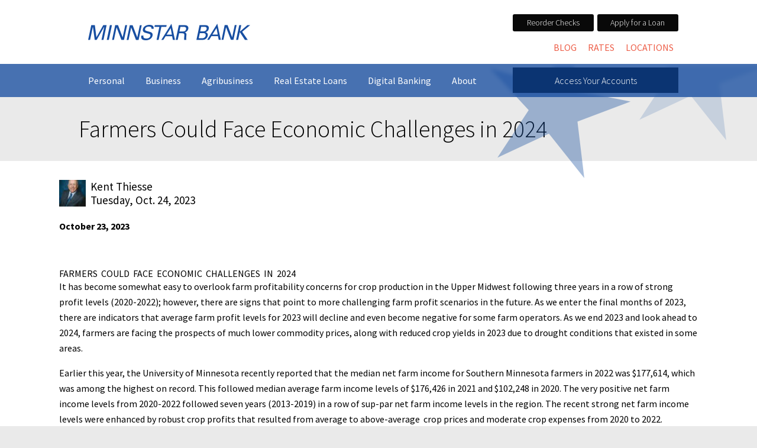

--- FILE ---
content_type: text/css
request_url: https://www.minnstarbank.com/assets/themes/pmpress/style.css
body_size: 9560
content:
/*
Theme Name: PMPress
Description: PresenceMaker custom theme for wordpress.
Author: Presence Maker
Author URI: http://presencemaker.com
Text Domain: pmpress
Version: 1.0

notes:
	Each property should get its own line (ignore the reset)                ...(I SAID IGNORE IT!)
	properties are in alphabetical order
*/

/** reset/normalize */
:focus{outline:none;}
::selection{background-color:#10499e;color:#fff}
::-moz-selection{background-color:#10499e;color:#fff}
::-webkit-selection{background-color:#10499e;color:#fff}
*{box-sizing:border-box}
html,body,div,span,object,iframe,h1,h2,h3,h4,h5,h6,p,blockquote,pre,a,abbr,address,cite,code,del,dfn,em,img,ins,kbd,q,samp,small,strong,sub,sup,var,b,i,dl,dt,dd,ol,ul,li,fieldset,form,label,legend,table,caption,tbody,tfoot,thead,tr,th,td,article,aside,canvas,details,figure,figcaption,hgroup,menu,header,footer,nav,section,summary,time,mark,audio,video{font-family:inherit;font-size:100%;font-weight:inherit;font-style:inherit;vertical-align:baseline;white-space:normal;text-align:left;margin:0;padding:0;border:0;outline:0;background:transparent}
article,aside,canvas,figure,figure img,figcaption,hgroup,footer,header,nav,section,audio,video,main{display:block}
a img{border:0;display:block;line-height:1px}
figure{position:relative}
img{height:auto;max-width:100%}
figure img{width:100%}
input[type="text"],input[type="password"],input[type="search"],input[type="email"],input[type="url"],input[type="tel"],textarea{-webkit-appearance:none}
pre{white-space:pre}
a,button,input[type="submit"] {cursor:pointer}
.cf,.container{clear:both;*zoom:1}
.container:after,.cf:after{content:"";display:table;clear:both}


/**
 * global elements
 */
*::-webkit-input-placeholder { color: #888; }
*:-moz-placeholder { color: #888; }
*::-moz-placeholder {  color: #888; }
*:-ms-input-placeholder {  color: #888; }
*:placeholder { color: #888; }

a {
	color: #ff6952;
	text-decoration: none;
}
p a:hover {
	color: #111;
	text-decoration: underline;
	transition: color 0.2s;
}
body {
	background: #eaeaea;
	font: 400 100%/1em Arial, sans-serif;
}
h1,h2,h3,h4,h5,h6 {
	line-height: 1.125em;
}
hr {
	background: #e0e0e0;
	border: none;
	display: block;
	height: 1px;
	margin: 2em 0;
	width: 100%;
}
em {
	font-style: italic;
}
p {
	line-height: 1.625em;
	margin-bottom: 1em;
}
ul,ol {
	margin-bottom: 2em;
	padding-left: 1.5em;
}
li {
	line-height: 1.5em;
}
small {
	font-size: 0.75rem;
	line-height: 1.25em;
}
strong {
	font-weight: 700;
}

.screen-reader-text,
.visually-hidden {
	display: none;
}

.site-alert {
	background: #000;
	color: #fff;
	display: none;
	overflow: hidden;
	padding: 1rem;
	z-index: 10000;
}
@media all and (max-width: 720px){
	.site-alert {
		position: fixed;
		top: 0;
		left: 0;
		right: 0;
	}
}
.site-alert__title {
	display: inline;
	font-size: 1em;
	font-weight: 700;
	line-height: 1.25em;
	vertical-align: top;
}
.site-alert__excerpt {
	display: inline;
	font-size: 1em;
	font-weight: 300;
	line-height: 1.25em;
	vertical-align: top;
}
.site-alert__link {
	display: inline;
	font-size: 1em;
	font-weight: 400;
	line-height: 1.25em;
	vertical-align: top;
}
.site-alert__link:focus,
.site-alert__link:hover {
	color: #fff;
}
.site-alert__close {
	background: transparent;
	border: none;
	color: #fff;
	float: right;
	font-size: 1em;
	font-weight: 500;
	line-height: 1.25em;
	padding: 0.25rem;
}
.site-alert__close:focus,
.site_alert__close:hover {
	background: #ff6952;
	color: #fff;
}

.site {
	position: relative;
}

.main {
	background: #fff;
	border-bottom: 1px solid #ddd;
	position: relative;
}
@media all and (max-width: 45em){
	.js-enabled .main {
		margin-top: 5.875rem;
	}
}
@media all and (min-width: 45em){
	.js-enabled body:not(.page-template-page-home-2) .main {
		margin-top: 3.5rem;
	}
	.home .main {
		margin-top: 0;
	}
	.js-enabled body.page-template-page-home-2 .section--hero {
		padding-top: 3.5em;
	}
}

.section {
	background: #fff;
	padding-bottom: 1rem;
}
.section--alt {
	background: #10499e;
	color: #fff;
}
.section--history {
	background: #eaeaea;
	padding-bottom: 3em;
	position: relative;
}
.section--history:before {
	content: "";
	width: 0; 
	height: 0; 
	border-left: 18px solid transparent;
	border-right: 18px solid transparent;
	border-bottom: 18px solid #eaeaea;
	position: absolute;
	top: -10px;
	left: 50%;
	margin-left: -9px;
}
.section--history:after {
	content: "";
	width: 0; 
	height: 0; 
	border-left: 18px solid transparent;
	border-right: 18px solid transparent;
	border-top: 18px solid #eaeaea;
	position: absolute;
	bottom: -10px;
	left: 50%;
	margin-left: -9px;
}
.section--feature {
	background: #ff6952;
	margin-top: 1rem;
	margin-bottom: 1rem;
	padding: 0;
}

.container {
	display: block;
	margin: 0 auto;
	max-width: 63.375rem; /* 1014px / 16px */
}
.main .container--section {
	max-width: 1080px;
}
.container--section {
	padding: 2rem 1rem;
}
.container--staff,
.container--stars {
	position: relative;
}
.container--category {
	padding: 0 1rem 1rem;
}
.container--accordion {
	margin: 0;
}
@media all and (min-width: 36em){
	.container--category {
		padding: 0 0.5rem 1rem;
	}
}

.header {
	background: #fff;
	position: relative;
	z-index: 9999;
}
@media all and (max-width: 45em){
	.js-enabled .header {
		left: 0;
		position: fixed;
		right: 0;
		top: 0;
		z-index: 1000;
	}
}
@media all and (min-width: 45em){
	.container--header {
		position: relative;
	}
}

.footer {
	background: #eaeaea;
	border-top: 1px solid #fff;
	font-size: 0.875em;
	padding-bottom: 1.5rem;
}

.page-heading {
	background: #eaeaea;
	padding: 2.125rem 0;
}
.page-heading__label {
	font-size: 2.5em;
	font-weight: 300;
	line-height: 1em;
	padding: 0 1rem;
}

.heading {
	font-size: 1.875em;
	font-weight: 400;
	margin-bottom: 0.8em;
}
.heading--block {
	margin: 1rem 0 0;
}

.sub-heading {
	font-size: 1.125em;
	font-weight: 500;
	margin-bottom: 0.25em;
}

.staff-member .heading,
.staff-member .sub-heading {
	padding-right: 2rem;
}

/** global modules **/
.logo {
	display: block;
	float: left;
	margin: 1.5em 0 0;
}
.logo__link {
	display: block;
	padding: 1em;
}
.logo__label {
	display: none;
}
@media all and (max-width: 45em){
	.js-enabled .logo {
		display: none;
	}
}


.star {
	display: none;
}
@media all and (min-width: 75em){
	.star-wrapper {
		overflow: hidden;
		position: absolute;
		top: 7.55em;
		left: 0;
		right: 0;
		height: 12em;
	}
	.star {
		display: block;
		position: absolute;
		top: 0;
		z-index: 10;
	}
	.star--light {
		right: -10em;
	}
	.star--dark {
		right: 5em;
	}
	.star--3 {
		right: 15%;
		top: 50%;
	}
	.star--4 {
		top: inherit;
		right: 0;
		bottom: 1px;
	}
	.star--5 {
		top: 58%;
		right: 2%;
	}
	.star--6 {
		top: 45%;
		left: 50%;
	}
	.star-wrapper {
		top: 7em;
	}
}


.mobile-header {
	display: none;
}
@media all and (max-width: 45em){
	.js-enabled .mobile-header {
		background: #10499e;
		display: block;
		left: 0;
		position: fixed;
		right: 0;
		top: 0;
	}
}

.mobile-logo {
	background: transparent url(images/logo-small-white.png) no-repeat center;
	display: inline-block;
	height: 2.75em;
	vertical-align: middle;
	width: 9.375em;
}
.mobile-logo__label {
	display: none;
}

.mobile-menu-toggle {
	display: none;
}
.mobile-menu-toggle__label {
	display: none;
}
@media all and (max-width: 45em){
	.js-enabled .mobile-menu-toggle {
		background: transparent;
		border: none;
		color: #fff;
		display: inline-block;
		font-size: 20px;
		line-height: 1.125em;
		padding: 10px;
		vertical-align: middle;
	}
}

.mobile-menu {
	margin-bottom: 2em;
}
@media all and (max-width: 45em){
	.js-enabled .mobile-menu {
		bottom: 0;
		display: none;
		left: 0;
		margin: 0;
		overflow-y: auto;
		position: fixed;
		right: 0;
		top: 0;
		margin-top: 2.75rem;
	}
}
@media all and (min-width: 45em){
	.mobile-menu {
		margin-bottom: 0;
	}
	.mobile-menu {
		display: block !important;
		overflow: visible !important;
		position: relative;
	}
}

.menu-bar {
	background: #10499e;
	background: rgba(16,73,158,0.75);
	backdrop-filter: blur(3px);
}
@media all and (min-width: 45em){
	.menu-bar {
		left: 0;
		overflow: hidden;
		position: absolute;
		right: 0;
		top: 100%;
		z-index: 999;
	}
	.menu-bar:hover {
		overflow: visible;
	}
}

.main-menu-links {
	list-style: none;
	margin: 0;
	padding: 0;
}
.main-menu li {
	display: block;
	line-height: 1em;
}
.main-menu a {
	background: #10499e;
	border-bottom: 1px solid rgba(0,0,0,0.25);
	color: #fff;
	display: block;
	padding: 1rem;
}
.main-menu li li a {
	background: #1959b8;
	font-size: 0.875em;
	padding-left: 2em;
}
.main-menu li a:focus,
.main-menu li a:hover {
	background: #090909;
}
.main-menu .sub-menu {
	margin: 0;
	padding: 0;
}
@media all and (min-width: 45em){
	.main-menu li {
		display: inline-block;
		position: relative;
	}
	.main-menu a {
		background: transparent;
		border: none;
		font-size: 1em;
		font-weight: 400;
		padding: 1.25rem 1rem;
		width: 100%;
	}
	.main-menu > ul > li > ul > li {
		transition: all 0.3s ease;
		border-left: 4px solid #fff;
	}
	.main-menu > ul > li > ul > li:hover {
		border-left-color: #ff6952;
	}
	#menu-main-menu > .menu-item > .sub-menu {
		background: #fff;
		border: 1px solid #d9d8d7;
		border-top: none;
		box-shadow: 1px 3px 5px rgba(0,0,0,0.1);
		opacity: 0;
		position: absolute;
		right: 0;
		top: -100%;
		width: 12em;
		z-index: -999;
	}
	.main-menu .sub-menu li {
		display: block;
		line-height: 1em;
	}
	.main-menu .sub-menu a {
		background: #fff;
		border-bottom: none;
		color: #174ea1;
		font-weight: 500;
		padding: 1em 1em;
	}
	.main-menu-links > li:hover > a {
		background: #fff;
		color: #000;
	}
	.main-menu .sub-menu a:hover {
		background: #fff;
		color: #000;
	}
	#menu-main-menu > .menu-item:hover > .sub-menu {
		opacity: 1;
		top: 100%;
		z-index: 99999;
	}
	#menu-main-menu .sub-menu .sub-menu a {
		border-bottom: none;
		padding-top: .75em;
		padding-bottom: .75em;
		text-transform: capitalize !important;
	}
}

.secondary-menu {
	background: #ed5e48;
}
.secondary-menu-links {
	list-style: none;
	margin: 0;
	padding: 0;
}
.secondary-menu li {
	border-bottom: 1px solid rgba(0,0,0,0.1);
	display: block;
	line-height: 1em;
}
.secondary-menu a {
	background: #ff6952;
	color: #fff;
	display: block;
	font-size: 0.8125em;
	line-height: 1em;
	padding: 0.75rem;
}
.secondary-menu a:focus,
.secondary-menu a:hover {
	background: #ed5e48;
	color: #fff;
}
@media all and (min-width: 45em){
	.secondary-menu {
		background: transparent;
		margin-left: 0.5em;
	}
	.secondary-menu li {
		border: none;
		display: inline-block;
	}
	.secondary-menu a {
		background: transparent;
		color: #ed5e48;
		font-weight: 400;
		text-transform: uppercase;
	}
}
@media all and (min-width: 63.375em){
	.secondary-menu {
		float: right;
		margin-top: -1.25em;
		margin-bottom: 0.75em;
	}
	.secondary-menu a {
		font-size: 1em;
		padding: 0.5rem;
	}
}

.header-actions {
	list-style: none;
	margin: 0;
	overflow: hidden;
	padding: 0;
}
.header-actions--widescreen {
	display: none;
}
.header-action {
	display: block;
}
.header-action-link {
	background: #0b3472;
	border-bottom: 1px solid rgba(0,0,0,0.25);
	color: #fff;
	display: block;
	line-height: 1em;
	padding: 1em;
}
.header-action-link:hover {
	background: #090909;
}
@media all and (min-width: 45em){
	.header-actions {
		display: none;
		width: 17.5em;
	}
	.header-actions--widescreen {
		display: block;
		float: right;
	}
	.header-action {
		float: right;
		width: 49%;
	}
	.header-action:first-child {
		margin-left: 2%;
	}
	.header-action-link {
		border-radius: 3px;
		font-size: 0.875em;
		padding: 0.5em;
		text-align: center;
	}
	.header-action-link--alt {
		background: #090909;
	}
}
@media all and (min-width: 63.375em){
	.header-actions {
		margin-top: -3.75em;
	}
}


.js-enabled .account-access-toggle {
	background: #0b3472;
	border: none;
	color: #fff;
	font-size: 1em;
	font-weight: 300;
	padding: 1em;
	text-align: center;
	transition: transform 0.25s;
}
.account-access-toggle:hover,
.account-access-toggle--active {
	background: #181818;
	background: rgba(16,73,158,0.75);
}
@media all and (max-width: 45em){
	.js-enabled .account-access-toggle {
		box-shadow: 2px 2px 3px rgba(0,0,0,0.25);
		position: fixed;
		left: 0;
		top: 2.75rem;
		width: 100%;
	}
	.account-access-toggle--active {
		box-shadow: none;
	}
}
@media all and (min-width: 45em){
	.js-enabled .account-access-toggle {
		padding: 1em 3.5em;
		position: absolute;
		top: 0.5em;
		right: 0;
	}
}
@media all and (min-width: 63.375em){
	.js-enabled .account-access-toggle {
		padding: 0.85em 2.5em;
		top: 7.125em;
		z-index: 100000;
		width: 17.5em;
	}
}

.js-disabled .account-access {
	background: #fff;
	padding: 0 1em 1em;
}
.js-enabled .account-access {
	background: transparent;
	border: 0.5em solid rgba(16,73,158,0.75);
	box-shadow: 1px 1px 1em rgba(0,0,0,0.125);
	display: none;
	left: 0;
	padding: 0;
	position: absolute;
	right: 0;
	top: 5.9em;
}
.account-access-wrapper {
	background: #fff;
	padding: 1em;
}
.account-access-heading {
	color: #272727;
	font-size: 0.875em;
	font-weight: 700;
	line-height: 1em;
	margin-bottom: 0.5rem;
}
.js-enabled .account-access-heading {
	display: none;
}
.account-access-actions {
	list-style: none;
	margin: 1em 0.25em 0;
	padding: 0;
}
.account-access-action {
	display: block;
	float: left;
}
.account-access-action.business-forgot,
.account-access-action.retail-forgot {
	float: right;
}
.business-forgot {
	display: none;
}
.account-access-action-link {
	color: #ff6952;
	font-size: 0.8125em;
	line-height: 1em;
}
.account-access-action-link:hover {
	text-decoration: underline;
}
.h-rule--accordion {
	margin: 0 auto 2em;
	max-width: 960px;
}
@media all and (min-width: 45em){
	.js-enabled .account-access {
		left: inherit;
		right: 0;
		top: 3.6em;
		width: 17.5em;
		z-index: 1000;
	}
}
@media all and (min-width: 63.375em){
	.js-enabled .account-access {
		top: 10.375em;
		width: 20.75em;
	}
}


.minnstar-info-block {
	padding: 0 1em;
}

.square-logo {
	display: block;
	margin: 2em;
}
.square-logo__image {
	margin: 0 auto;
}
@media all and (min-width: 46em){
	.square-logo {
		float: left;
	}
}

.equal-housing-block {
	text-align: center;
}
.equal-housing-icon,
.equal-housing-row {
	display: inline-block;
	vertical-align: middle;
}
.equal-housing-row {
	margin-left: 0.25em;
}

.bank-info {
	margin: 0.5em 0;
	text-align: center;
}
.bank-info-row {
	display: inline-block;
	vertical-align: middle;
}
.routing-number {
	font-weight: 400;
}

.small-print {
	display: block;
	text-align: center;
}
.small-print a {
	color: #333;
	font-weight: 400;
	text-decoration: underline;
}

.email-small-print {
	display: block;
	font-weight: 400;
}

.sub-footer {
	padding: 0 1em 0;
}

.footer-menu {
	margin-left: 0.5em;
}
.footer-menu-links {
	list-style: none;
	margin: 0;
	padding: 0;
}

.social-media-links {
	list-style: none;
	margin: 1em 0 0;
	padding: 0;
}
.social-media-links li {
	display: inline-block;
	font-size: 1.25em;
	line-height: 1em;
	margin-left: 0.25em;
}
.social-media-links a {
	display: block;
	text-indent: -999em;
}

@media all and (min-width: 46em){
	.equal-housing-block {
		float: right;
		margin: 2.25em 0 0 0;
	}
	.bank-info {
		float: left;
		margin: 2.25em 0 1em;
	}
	.small-print {
		float: left;
		text-align: left;
		width: 60%;
	}
}
@media all and (min-width: 50em){
	.social-media-links {
		float: right;
		margin: -1em 0 0;
	}
}


/**
 * content modules
 */

/** locations */
.locations {
	line-height: 1.25em;
	overflow: hidden;
}
.location {
	border-bottom: 1px solid #c9c9c9;
	margin-bottom: 2rem;
	overflow: hidden;
	padding-bottom: 2rem;
}
.location:last-child {
	border: none;
	margin-bottom: 0;
}
.location-image {
	margin-bottom: 1em;
}
.location-col {
	margin-bottom: 1em;
}
@media all and (min-width: 45em){
	.location-col {
		float: left;
		margin-right: 2%;
		overflow: hidden;
		width: 32%;
	}
	.location-col:last-child {
		margin-right: 0;
	}
}

.hours--last {
	margin-bottom: 1em;
}
.hours__cell {
	display: inline-block;
}


/** accordions */
.accordions {
	padding-bottom: 2em;
}
.accordion-wrapper {
	padding: 1em 1em 2em;
}
.accordion-icon {
	display: inline;
	vertical-align: middle;
}
.accordion-heading {
	display: inline;
	font-size: 1.25em;
	margin: 0 0 0 0.75rem !important;
	vertical-align: middle;
}
.accordion-toggle {
	background: transparent;
	border: none;
	border-radius: 50%;
	color: #ff6952;
	display: block;
	float: right;
	font-size: 2em;
	line-height: 1em;
	margin: 0.25rem 0 1em;
	padding: 0.25rem 1rem;
	transform: scale(0.95,0.95);
	transition: transform 0.2s;
}
.accordion-toggle:hover,
.accordion-toggle--active {
	transform: scale(1.25,1.25);
}
.accordion-toggle__label {
	display: none;
}
.accordion-toggle--active,
.accordion-toggle--active:hover {
	transform: scale(1.25,1.25) rotate(90deg);
}
.accordion-drawer {
	overflow: hidden;
	padding-top: 20px;
	position: relative;
}
@media all and (min-width: 45em){
	.accordion-drawer {
		padding-left: 60px;
	}
}
.accordion-drawer .heading {
	font-size: 1.125em;
	font-weight: 700;
	margin-bottom: 5px;
}
.accordion-transition {
	background: linear-gradient(to bottom, rgba(255,255,255,0) 1%, #FFF 96%);
	filter: progid:DXImageTransform.Microsoft.gradient( startColorstr='#ffffff', endColorstr='#ffffff', GradientType=1 );
	bottom: 0;
	height: 4.5rem;
	position: absolute;
	transition: opacity 0.72s;
	width: 100%;
}
.accordion-drawer--active .accordion-transition {
	opacity: 0;
}
.accordion-drawer--inactive .accordion-transition {
	opacity: 1;
}


/** post preview */
.post-previews {
	margin-top: 3em;
	overflow: hidden;
}
.post-preview {
	background: #eaeaea;
	margin: 0 0 1.5em;
}
.post-heading {
	padding: 0.5rem 1rem 0;
}
.post-preview-main {
	font-size: 0.8125em;
	padding: 0.5rem 1rem;
}
.post-preview-author-thumb {
	float: left;
	margin-right: 0.5rem;
	max-width: 1.875rem;
}
.post-preview-image__thumb {
	width: 100%;
}
.post-link {
	border-top: 0.5rem solid #0b3472;
	color: #111;
	display: block;
}
.post-link:hover {
	border-color: #ff6952;
}
.nav-links {
	overflow: hidden;
}
.pagination {
	margin-top: 1em;
}
.nav-links .page-numbers {
	border-radius: 0.25em;
	color: #000;
	display: inline-block;
	font-size: 0.875em;
	font-weight: 400;
	line-height: 1em;
	margin: 0 0.25em !important;
	padding: 0.5em 0.75em;
	vertical-align: middle;
}
.page-numbers.current {
	background: #000;
	color: #fff;
}
.nav-links .prev {
	margin-right: 0.5rem;
}
.nav-links .next {
	margin-left: 0.5rem;
}
@media all and (min-width: 36em){
	.post-preview {
		float: left;
		margin: 0 1% 2em;
		width: 48%;
	}
}
@media all and (min-width: 54em){
	.post-preview {
		width: 31.333%;
	}
}

.post-image {
	border-top: 0.5rem solid #0b3472;
	margin-bottom: 1em;
}
.post-details {
	font-size: 1.1875em;
	font-weight: 400;
	line-height: 1.25em;
	margin-bottom: 1em;
	overflow: auto;
}
.post-author-thumb {
	float: left;
	margin-right: 0.5rem;
}
.post-content {
	margin: 1em 0;
	overflow: hidden;
}
.post-navigation {
	border-top: 5px solid #eaeaea;
}
.post-nav-link--prev {
	float: left;
}
.post-nav-link--next {
	float: right;
}

.post-menu {
	margin-bottom: -2em;
	padding: 3em 1em 0;
}
.categories {
	padding: 0 0 0.25em;
}
.categories h2 {
	display: inline-block;
	font-size: 0.875rem;
	line-height: 1em;
	margin-right: 0.5em;
}
.category-link {
	display: inline-block;
	font-size: 0.875rem;
	line-height: 1em;
	margin-right: 0.5em;
}

.rates {
	border: 1px solid #174ea1;
	border-color: rgba(16,73,158,0.25);
	list-style: none;
	margin: 0 -0.5rem;
	padding: 0.5rem;
}
.rate {
	display: block;
	line-height: 1em;
	overflow: hidden;
	padding: 0.5rem;
}
.rate:nth-child(even) {
	background: #f9f9f9;
	background: rgba(16,73,158,0.125);
}
.rate:nth-child(odd){
	background: #fff;
}
.rate--header {
	display: none;
}
.rate-cell {
	display: inline-block;
	font-size: 0.875rem;
	line-height: 1.25em;
	margin-bottom: 0.25rem;
	overflow: hidden;
	vertical-align: top;
}
.rate-cell .rate-cell {
	margin-bottom: 0;
}
.rate-cell--label {
	font-weight: 400;
}
.rate-cell--name {
	width: 100%;
}
.rate-cell--name .rate-cell--label {
	display: none;
}
.rate-cell--meta {
	margin: 0.5em 0 0;
	width: 100%;
}
.rate-cell--meta > .rate-cell {
	margin-right: 0.5rem;
}
@media all and (min-width: 36em){
	.rate-cell {
		float: left;
		margin-bottom: 0;
	}
	.rate-cell--label,
	.rate-cell--name .rate-cell--label {
		display: none;
	}
	.rate-cell--name {
		width: 60%;
	}
	.rate-cell--meta {
		margin-top: 0;
		width: 40%;
	}
	.rate-cell--meta > .rate-cell {
		margin-right: 0;
	}
	.rate-cell--rate-value {
		width: 33.333%;
	}
	.rate-cell--apr {
		width: 33.333%;
	}
	.rate-cell--term {
		width: 33.333%;
	}
	.rate:nth-child(odd) {
		background: #f9f9f9;
		background: rgba(16,73,158,0.03);
	}
	.rate:nth-child(even){
		background: #fff;
	}
	.rate.rate--header {
		background: #174ea1;
		color: #fff;
		display: block;
		font-weight: 700;
	}
}





.timeline_items .item h2 {
	text-align: left !important;
}
.timeline_items .item span {
	font-size: 1rem !important;
	line-height: 1.5em !important;
	text-align: left !important;
}
.timeline_items .item div.read_more {
	background: #0b3472;
	display: block;
	float: left;
	font: 300 1rem/1em "Source Sans Pro", Arial, sans-serif !important;
	margin-left: 1em;
	padding: 0.5em 2em;
	position: relative;
	bottom: inherit;
	right: inherit;
}
.timeline_open_content .mCSB_container {
	font: 300 0.9375rem/1.5em "Source Sans Pro", Arial, sans-serif !important;
}
@media screen and (max-width:768px){
	.timeline .t_line_m {
		width: 150% !important;
	}
}
.t_controles,
.timeline.flatNav .t_left,
.timeline.flatNav .t_right {
	display: block !important;
	opacity: 1 !important;
}
.t_node_desc,
.timeline.flatLine .t_node_desc > span {
	display: none !important;
}
.t_node_desc {
	display: none;
}
.timeline.flatLine .t_line_holder {
	overflow: visible !important;
}
.timeline.flatLine #t_line_left,
.timeline.flatLine #t_line_right {
	z-index: 100 !important;
}


.board-members {
	list-style: none;
	margin: 2em 0;
	padding: 0;
}
.board-member {
	display: inline-block;
	margin: 0 4em 2em 0;
	vertical-align: top;
}


.staff-members {
	margin: 4em 0;
	padding: 0 1rem;
	position: relative;
}
.staff-member {
	margin: 0 auto 2em;
	max-width: 16.375em;
	position: relative;
}
.staff-member-header {
	border-top: 0.5rem solid #0b3472;
	padding-bottom: 1em;
	position: relative;
}
.staff-member-photo {
	width: 100%;
}
.staff-member-main {
	background: #eaeaea;
	position: absolute;
	top: 100%;
	width: 100%;
	z-index: 10;
}
.staff-member-details {
	border-bottom: 1px solid #fff;
	font-weight: 400;
	padding: 1em;
	position: relative;
}
.staff-member-email {
	word-break: break-all;
}
.staff-member-details > div {
	line-height: 1.125em;
	overflow: hidden;
}
.staff-member-details > div,
.staff-member-bio p {
	text-align: center;
}
.staff-member-bio {
	padding: 1em;
}
.js-disabled .staff-member-toggle {
	display: none;
}
.js-disabled .staff-member {
	margin-bottom: 5em;
}
@media all and (min-width: 45em){
	.staff-members {
		margin: 4em 0;
	}
	.staff-member {
		float: left;
		margin: 0 4% 2em;
		max-width: inherit;
		width: 28%;
	}
	.staff-member:nth-child(3n+1){
		margin-left: 0;
	}
	.staff-member:nth-child(3n+3){
		margin-right: 0;
	}
}

.staff-member-toggle {
	background: transparent;
	border: none;
	color: #ff6952;
	display: block;
	font-size: 100%;
	line-height: 1em;
	margin: 0;
	padding: 0.5em;
	position: absolute;
	right: 0;
	bottom: 1em;
}
.staff-member-toggle__icon {
	font-size: 1.5em;
}
.staff-member-toggle__icon--active {
	display: none;
}
.staff-member-toggle--active .staff-member-toggle__icon--inactive {
	display: none;
}
.staff-member-toggle--active .staff-member-toggle__icon--active {
	display: inline;
}
.staff-member-toggle__label {
	display: none;
}

.home-hero {
	position: relative;
}
.hero-slideshow-container {
	position: relative;
}
.hero-slide__image {
	display: block;
	width: 100%;
}

.hero-controls {
	position: absolute;
	left: 0;
	top: 50%;
	width: 100%;
	z-index: 999;
}
.hero-control--prev {
	float: left;
	margin-left: 0.5em;
}
.hero-control--next {
	float: right;
	margin-right: 0.5em;
}
.hero-control a {
	background: transparent;
    border: 1px solid #fff;
    color: #fff;
    display: block;
    font-size: 1.5em;
    line-height: 1em;
    padding: 0.5rem 1rem;
}
.hero-control a:hover {
	background: #174ea1;
	background: rgba(16, 73, 158, 0.5);
	border-color: #174ea1;
	border-color: rgba(16, 73, 158, 0.75);
}

.hero-pager {
	position: absolute;
	bottom: 1em;
	text-align: center;
	width: 100%;
	z-index: 999;
}
.hero-pager-link {
	color: #fff;
	display: inline-block;
	margin: 0 3px;
	vertical-align: top;
}
.hero-pager-link__icon-active {
	display: none;
}
.hero-pager-link__icon-inactive {
	display: block;
}
.hero-pager-link.active .hero-pager-link__icon-active {
	display: block;
}
.hero-pager-link.active .hero-pager-link__icon-inactive {
	display: none;
}


.welcome-message {
	position: absolute;
	left: 0;
	top: 15%;
	width: 100%;
	z-index: 99;
}
.welcome-message p {
	color: #fff;
	font-size: 1rem;
	letter-spacing: 0.125rem;
	line-height: 1.25em;
	max-width: 100%;
	padding: 0 3em;
	text-align: center;
	text-transform: uppercase;
}
.welcome-message strong {
	display: block;
	font-size: 1.25rem;
	line-height: 1em;
	text-align: center;
}
@media all and (min-width: 43em){
	.welcome-message {
		top: 40%;
	}
	.welcome-message p {
		font-size: 1.5rem;
		z-index: 999;
	}
	.welcome-message strong {
		font-size: 3rem;
	}
}


.media-block {
	overflow: hidden;
}
.media-block__image {
	display: none;
	float: left;
	margin-right: 5px;
}
.media-block-details__category-name {
	font-weight: 700;
	font-size: 0.75em;
	line-height: 1em;
	text-transform: uppercase;
}
.media-block-details__post-name {
	font-size: 0.9375em;
	font-weight: 300;
	line-height: 1em;
}
@media all and (min-width: 65em){
	.media-block__image {
		display: block;
		margin-right: 10px;
	}
	.media-block-details__post-name {
		font-size: 1.5em;
	}
	.media-block-details__category-name {
		font-size: 0.875em;
		margin: 0.75em 0 0.25em;
	}
}
.blog-previews {
	background: #ededed;
}
.blog-preview {
	float: left;
	width: 33%;
}
.blog-preview-link {
	background: #ededed;
	color: #000;
	border-right: 1px solid #d0d0d0;
	border-top: 1px solid transparent;
	display: block;
	padding: 20px 10px;
	position: relative;
	transition: background-color 0.2s;
}
.blog-preview-link:hover {
	background: #fff;
}
.active .blog-preview-link {
	background: #fff;
	border-bottom: 1px solid #fff;
    margin-bottom: -1px;
    position: relative;
    z-index: 100;
}
.blog-preview-link:before {
	content: "";
	width: 0; 
	height: 0; 
	border-left: 12px solid transparent;
	border-right: 12px solid transparent;
	border-top: 12px solid transparent;
	position: absolute;
	top: -1px;
	left: 50%;
	margin-left: -12px;
}
.blog-preview-link:after {
	content: "";
	width: 0; 
	height: 0; 
	border-top: 6px solid transparent;
	position: absolute;
	top: -7px;
	left: 0;
	width: 100%;
}
.active .blog-preview-link:after,
.active .blog-preview-link:before {
	border-top-color: #10499e;
}
.blog-preview--business-spotlight .blog-preview-link {
	border-left: 1px solid #d0d0d0;
}
.blog-preview-body {
	background: #fff;
	border-top: 1px solid #d0d0d0;
	position: absolute;
	left: 0;
	width: 100%;
	z-index: -1;
}
.active .blog-preview-body {
	z-index: 10;
}
.blog-preview-body__wrapper {
	overflow: hidden;
	padding: 2em 1em;
}
.blog-preview-body__thumb {
	display: block;
	margin-bottom: 1em;
}
.blog-preview-body__heading {
	font-size: 1.875em;
	font-weight: 400;
	line-height: 1em;
	margin-bottom: 1rem;
}
.blog-preview__excerpt {
	font-size: 1.125em;
}
.blog-preview__link {
	display: block;
	margin-top: 1em;
}
@media all and (min-width: 50em){
	.blog-preview-body__heading {
		margin-top: 1em;
	}
	.blog-preview-body__thumb {
		float: right;
		margin-left: 3em;
	}
	.blog-preview-link {
		padding: 20px;
	}
}


.section--preview {
	padding: 2em 1em;
}
.preview-image {
	margin-bottom: 1em;
}
.preview-details {
	overflow: hidden;
}
.preview-heading {
	font-size: 60px;
	font-weight: 700;
	margin: 0;
	text-transform: uppercase;
}
.preview-subheading {
	color: #114b9e;
	font-size: 45px !important;
	font-weight: 700;
	margin: 0 0 1em;
}
.preview-subheading--alt {
	color: #ff6952;
}
.preview-heading--alt {
	color: #fff;
}
.preview-link--alt {
	color: #fff;
	text-decoration: underline;
}
.preview-excerpt {
	font-size: 22px;
}
.preview-link {
	font-size: 24px;
	font-weight: 700;
}
@media all and (min-width: 50em){
	.preview-image {
		float: right;
		margin-left: 3em;
	}
	.preview-image--alt {
		float: left;
		margin-right: 3em;
		margin-left: 0;
	}
	.preview-heading {
		margin-top: 1rem;
	}
	.preview-heading--alt,
	.preview-subheading--alt,
	.preview-excerpt--alt p {
		text-align: right;
	}
	.preview-link--alt {
		float: right;
	}
}

/**
 * forms
 */
.text-input,
input[type="text"],
input[type="email"],
input[type="tel"],
textarea {
	background: #fff;
	border: none;
	color: #636363;
	display: block;
	font: 400 100%/1em Arial, sans-serif;
	padding: 0.75em 0.5em;
}
.text-input--account-access {
	border: 1px solid #818181 !important;
	padding: 0.5em !important;
	transition: all 0.2s;
	width: 100% !important;
}
.text-input--account-access:focus {
	border-color: #363636;
	color: #090909;
}

.frm_hidden_container label {
	display: block;
	font: 300 1.125rem/1em "Source Sans Pro", Arial, sans-serif;
	margin: 1em 0 0.5em;
}

.button,
input[type="submit"],
.nav-links .next, .nav-links .prev {
	background: #0b3472;
	border: none;
	color: #fff;
	font: 400 100%/1em Arial, sans-serif;
	margin-top: 0.75em;
	padding: 0.5em 1.5em;
	text-decoration: none !important;
}
.button:hover {
	background: #10499e;
	text-decoration: none !important;
}
.button--account-access {
	font-weight: 300;
	padding: 0.5em;
	width: 100%;
}
.button--account-access:hover {
	background: #181818;
}
.nav-links .prev,
.nav-links .next {
	font-size: 0.875em;
	line-height: 1em;
	padding: 0.325rem 0.75rem;
}
.nav-links i {
	vertical-align: middle;
}


/** web fonts */
.wf-active body,
.wt-active button,
.wf-active h1,
.wf-active h2,
.wf-active h3,
.wf-active h4,
.wf-active h5,
.wf-active h6,
.wf-active input,
.wf-active label,
.wf-active textarea {
	font-family: "Source Sans Pro", Arial, sans-serif;
}

.wf-active body {
	font-weight: 300;
}

/** font icons */
@font-face {
	font-family: 'minnstar';
	src:
	  url('fonts/minnstar.ttf?pjlt7k') format('truetype'),
	  url('fonts/minnstar.woff?pjlt7k') format('woff'),
	  url('fonts/minnstar.svg?pjlt7k#minnstar') format('svg');
	font-weight: normal;
	font-style: normal;
  }
  
  [class^="icon-"], [class*=" icon-"] {
	/* use !important to prevent issues with browser extensions that change fonts */
	font-family: 'minnstar' !important;
	font-style: normal;
	font-weight: normal;
	font-variant: normal;
	text-transform: none;
	line-height: 1;
  
	/* Better Font Rendering =========== */
	-webkit-font-smoothing: antialiased;
	-moz-osx-font-smoothing: grayscale;
  }

.icon-linkedin:before {
	content: "\e904";
  }
.icon-plus:before {
	content: "\e145";
}
.icon-menu:before {
	content: "\e3c7";
}
.icon-minus:before {
	content: "\e15b";
}
.icon-google-plus:before {
	content: "\e900";
}
.icon-pinterest:before {
	content: "\e901";
}
.icon-twitter:before {
	content: "\e902";
}
.icon-facebook:before {
	content: "\e903";
}
.icon-angle-double-left:before {
	content: "\f100";
}
.icon-angle-double-right:before {
	content: "\f101";
}
.icon-angle-left:before {
	content: "\f104";
}
.icon-angle-right:before {
	content: "\f105";
}
.icon-angle-up:before {
	content: "\f106";
}
.icon-angle-down:before {
	content: "\f107";
}
.icon-circle-outline:before {
	content: "\f10c";
}
.icon-circle:before {
	content: "\f111";
}




/**
 * calculator styles
 */
.calcs > p:first-of-type {
	display: none;
}
.calcs > fieldset > p {
	font-size: 14px;
	line-height: 1.25em;
	margin: 0 0 1em;
	padding: 0;
}
.calcs fieldset,
.table-block fieldset {
	margin: 0 0 4em 0;
	padding: 0;
	border: none;
}
.calcs fieldset {
	margin-bottom: 1em;
}
.calcs legend,
.table-block legend {
	margin: 0 0 1rem;
	padding: 0;
	font-size: 1em;
	font-weight: 700;
	color: #000;
}
.calcs table {
	margin: 0 auto;
	width: 100%;
	max-width: 320px;
}
.calcs td {
	padding: 0 8px 8px 0;
	vertical-align: middle;
}
.calcs tr > td:last-child {
	padding-right: 0;
	width: 45%;
}
.calcs td[align="CENTER"] {
	text-align: center;
}
.calcs input[type="text"] {
	margin: 0 0 .5em 0;
	display: inline-block;
	border: none;
	border-bottom: 1px solid rgba(0,0,0,0.25);
	 -webkit-appearance: none;
    border-radius: 0;
	padding: 6px;
}
.calcs input[type="text"]:focus {
	border-color: rgba(0,0,0,0.5);
}
.calcs input[type="button"] {
	border: none;
	color: #fff;
	cursor: pointer;
	font-size: 18px;
	padding: 0.5em 2em;
	margin: .6em 0 1.2em 0!important;
	 -webkit-appearance: none;
	 background: #0b3472;
    border-radius: 2px;
}
.calcs select {
	display: inline-block;
}
.calcs table table td {
	font-size: 14px;
}
.calc_results p {
	text-align: center;
}
.table-block table {
	width: 100%;
}
.table-block table tr:nth-child(odd) {
	background: #dedfe7;
}
.table-block .twocol tr td {
	width: 50%;
	vertical-align: middle;
}
.table-block .twocol tr td:nth-child(1) {
	padding: .5em 1em .5em .5em;
}
.table-block .twocol tr td:nth-child(2) {
	padding: .5em .5em .5em 1em;
	text-align: right;
}
.table-block .multicol tr:nth-child(1) {
	background: #54aea7;
}
.table-block .multicol tr th,
.table-block .multicol tr td {
	padding: .5em;
}
.table-block .multicol tr th {
	font-weight: 700;
	color: #fff;
}
.table-block .multicol tr th:nth-child(1),
.table-block .multicol tr td:nth-child(1) {
	width: 65%;
}
.table-block .multicol tr th:nth-child(1n+2),
.table-block .multicol tr td:nth-child(1n+2) {
	text-align: center;
}
.table-block .multicol tr td {
	vertical-align: middle;
}

.calculator-preview {
	padding: 2em 1em 0;
}
a[href="calcs.aspx#top"] {
	display: none;
}
.home-calculator legend,
.home-calculator #calc_loanpayment,
.home-calculator #calc_savings,
#calc_payoff {
	display: none;
}
.calcs .smallgrey {
	font-size: 0.75em;
	line-height: 1.25em;
}
.calcs .calc_results {
	border-bottom: 1px solid #ddd;
	border-top: 1px solid #ddd;
	border-color: rgba(0,0,0,0.125);
	margin: 1.25em auto 2em;
	max-width: 320px;
	padding-top: 1.5em;
	padding-bottom: 1em;
}
.home-calculator .calc_results {
	border-color: rgba(255,255,255,0.125);
}
.calc_results h3 {
	font-size: 18px;
	font-weight: 400;
}
.calc_results p {
	font-size: 14px;
	text-align: left;
}
.calc_results input[type="text"]{
	display: inline-block;
	margin-left: 5px;
	vertical-align: top;
}
.calcs form {
	overflow: hidden;
	padding-top: 2em;
}
@media all and (min-width: 50em){
	.calcs form {
		margin-bottom: 2em;
		text-align: center;
	}
	.calcs form > table,
	.calcs .calc_results {
		border: none;
		display: inline-block;
		margin-right: 8%;
		vertical-align: top;
		width: 60%;
	}
	.calcs .calc_results {
		margin-right: 0;
		width: 32%;
	}
	.calcs form > table {
		border-right: 1px solid #ddd;
		border-color: rgba(0,0,0,0.125);
		padding-top: 12px;
		padding-right: 2em;
	}
	.home-calculator form > table {
		border-color: rgba(255,255,255,0.125);
	}
}


select#Destination {
	margin-top: 12px;
	width: 100%;
}





.homeCTA {
	max-width: 100%;
}
.callToAction {
	background: rgba(0,0,0,0.2);
	padding: 20px 12px;
}
.callToAction-heading {
	font-size: 24px;
	font-weight: 900;
	margin: 24px 0 12px;
	text-align: center;
}
.callToAction-body p {
	font-size: 18px;
	font-weight: 600;
	line-height: 1.375em;
	text-align: center;
}
.callToAction-action {
	color: #000;
	display: block;
	font-size: 18px;
	font-weight: 700;
	text-align: center;
}
@media all and (min-width:1123px){
	.homeCTA {
		position: absolute;
		top: 58px;
		left: 0;
		right: 0;
		width: 100%;
		max-width: 63.375rem;
		margin: auto;
		bottom: 1px;
		z-index: 10;
	}
	.callToAction {
		position: absolute;
		top: 0;
		right: 0;
		bottom: 0;
		width: 17.5em;
	}
	.callToAction-heading,
	.callToAction-body p,
	.callToAction-action {
		text-align: left;
	}
	.callToAction-heading {
		margin-top: 35px;
	}
}
@media all and (min-width:1350px){
	.callToAction-heading {
		margin-top: 90px;
	}
}


form#retail,
form#ebc-form {
	margin-top: 20px;
}
form#retail br,
form#ebc-form br {
	display: none;
}
#ebc-form label,
#retail label {
	display: block;
	margin-top: 8px;
	overflow: hidden;
}
#ebc-form input[type="text"],
#ebc-form input[type="password"],
#retail input[type="text"],
#retail input[type="password"] {
	border: 1px solid;
	display: block;
	float: right;
	padding: 5px;
	width: 175px;
}




.anniversaryBanner {
	background-color: #10499e;
	overflow: hidden;
	position: relative;
	text-align: center;
}
.anniversaryBanner-image {
	margin: 20px;
	max-height: 120px;
	position: relative;
	z-index: 10;
}
.anniversaryBanner-star {
	position: absolute;
	z-index: 0;
}
.anniversaryBanner-star--1 {
	right: 90%;
	opacity: 0.2;
	top: 0;
}
.anniversaryBanner-star--2 {
	right: 70%;
	opacity: 0.1;
	top: 30%;
	transform: rotate(25deg) scale(1.3);
}
.anniversaryBanner-star--3 {
	left: 35%;
	opacity: 0.5;
	top: -36%;
	transform: rotate(-25deg) scale(0.6);
}
.anniversaryBanner-star--4 {
	left: 60%;
	opacity: 0.15;
	top: -10%;
	transform: rotate(10deg) scale(1.3);
}
.anniversaryBanner-star--5 {
	left: 80%;
	opacity: 0.4;
	top: 36%;
	transform: rotate(-40deg) scale(0.9);
}
@media all and (max-width: 800px){
	.anniversaryBanner-star--2,
	.anniversaryBanner-star--4 {
		display: none;
	}
}






.page-heading__label {
	padding-left: 0;
	padding-right: 0;
}
.sidebarHeading {
	color: #10499e;
	font-size: 24px;
	font-weight: 500;
	margin: 2rem 0;
}
.aside .menu {
	list-style: none;
	margin: 1rem 0;
	padding: 0;
}
.aside .menu li {
	margin-bottom: 4px;
}
.aside .menu a {
	color: #000;
	text-transform: uppercase;
}
.aside .current_page_item a {
	color: #ed5e48;
	font-weight: 500;
}
@media all and (min-width: 800px){
	.section--sidebar {
		float: left;
		padding-left: 3em;
		width: 75%;
	}
	.aside {
		float: left;
		width: 25%;
	}
}



.calloutLink {
	background: #d1d2d4;
	color: #114b9e;
	display: block;
	font-size: 18px;
	line-height: 1.2em;
	margin: 1em 0;
}
.calloutLink-label {
	border-right: 10px solid #ed5e48;
	display: block;
	font-weight: 500 !important;
	margin-right: 1rem;
	padding: 1.25rem;
}





.sidebar-callout2,
.featureCallout {
	background: #114b9e url('/assets/themes/pmpress/images/bg-star.jpg') no-repeat bottom left;
	margin: 1rem 0 3rem;
	overflow: hidden;
	position: relative;
}
.callout2-heading,
.featureCallout-heading {
	color: #fff;
	font-size: 16px;
	font-weight: 700;
	margin: 3rem 2rem 1rem;
}
.callout2-link,
.featureCallout-link {
	display: block;
	font-size: 20px;
	font-weight: 700;
	margin: 1rem 2rem 3rem;
}
.callout3-link {
	display: inline-block;
	font-size: 16px;
	font-weight: bold;
	margin: 4px 2rem;
}
.callout3-link:last-child {
	margin-bottom: 30px;
}

.featureCallout {
	margin: 0;
}
.featureCallout-heading {
	font-size: 24px;
}
.featureCallout-link {
	font-size: 24px;
}
@media all and (min-width: 1000px){
	.section--feature .container {
		position: relative;
	}
	.section--feature .preview-details {
		float: left;
		padding-right: 2em;
		width: 70%;
	}
	.featureCallout {
		bottom: 0;
		padding-right: 3em;
		padding-top: 3vw;
		position: absolute;
		right: 0;
		top: 0;
		width: 30%;
	}
	.featureCallout-heading {
		line-height: 1.4em;
		margin-bottom: 2vw;
	}
}




@media all and (max-width:800px){
	.page-heading,
	.sidebarHeading,
	.section {
		padding-left: 1em;
		padding-right: 1em;
	}
	.et_pb_section_0,
	.et_pb_section_0 .et_pb_row_0,
	.container--section {
		padding-top: 0 !important;
	}
	.aside .menu {
		display: none;
	}
}
.main-menu-links li:first-child .sub-menu {
	left: 0;
	right: inherit;
}



.heading,
.heading img {
	vertical-align: middle;
}
.heading img {
	margin-right: 5px;
	max-width: 35px;
}



.anniversaryBanner {
	display: none;
}



.welcome-message {
	z-index: 9999;
}
.slideshow-learnMore {
	color: #fff;
	display: block;
	font-weight: bold;
	left: 45%;
	margin-top: 1em;
	position: absolute;
	text-align: center;
	z-index: 99999;
}
.slideshow-learnMore:hover {
	color: #ed5e48;
}


#smartbanner {
	position: fixed !important;
	z-index: 99999 !important;
}
.sb-icon {
	position: absolute !important;
	left: 30px !important;
	top: 10px !important; 
	display: block !important;
	width: 55px !important;
	height: 55px !important;
	background: url(https://www.minnstarbank.com/sab/icon.png) no-repeat center !important;
	background-size: cover !important;
}





/******************************************* 
 * October 2021 Homepage Updates 
 *******************************************/ 
.page-template-page-home-2 .main {
	border-bottom: none;
}
.section--hero {
	background-size: cover;
}
.heroTitle {
	color: #fff;
	font-size: 2em;
	font-weight: 500;
	line-height: 1.1em;
	margin-top: 6vw;
	text-align: center;
	text-shadow: 0 0 3px rgba(0,0,0,0.18);
}
.heroButton-wrapper {
	margin: 4vw 0 6vw;
	text-align: center;
}
.heroButton {
	background: #000;
	backdrop-filter: blur(3px);
	border-radius: 3px;
	color: #fff;
	display: inline-block;
	font-size: 20px;
	font-weight: 500;
	line-height: 1em;
	padding: .7em 2em;
	text-decoration: none;
	transition: all 0.2s ease;
}
.heroButton:focus,
.heroButton:hover {
	background: rgba(16,73,158,0.75);
	color: #fff;
	text-decoration: none;
}
@media all and (min-width:50em){
	.heroTitle {
		font-size: 4em;
	}
}



/******************************************* 
 * October 2021 Mobile App Feature 
 *******************************************/ 
.section--mobileApp {
	padding-bottom: 0;
}
.section--mobileApp > .container {
	max-width: 800px;
}
.mobileApp-details {
	padding-top: 2em;
}
.mobileApp-details a {
	display: inline-block;
	vertical-align: top;
}
.mobileApp-heading {
	color: #10499e;
	font-size: 2em;
	line-height: 1.125em;
	margin-bottom: 10px;
	text-transform: uppercase;
}
@media all and (min-width: 800px){
	.mobileApp-details {
		display: inline-block;
		padding-right: 2.9em;
		padding-top: 4em;
		vertical-align: top;
		width: 49%;
	}
	.mobileApp-image {
		display: inline-block;
		min-height: 45vh;
		overflow: hidden;
		position: relative;
		vertical-align: bottom;
		width: 50%;
	}
	.mobileApp-img {
		bottom: -7em;
		height: 63vh;
		left: -6em;
		max-width: inherit;
		position: absolute;
		width: 63vh;
	}
}




/******************************************* 
 * November 2021 Three box home section 
 *******************************************/ 
.section--heroBoxes {
	padding: 1em 0 4vw;
}
.section--heroBoxes > .container {
	text-align: center;
}
.heroBoxes {
	text-align: center;
}
.heroBox {
	border-radius: 3px;
	display: inline-block;
	margin: 0 5% 20px;
	max-width: 313px;
	overflow: hidden;
	text-align: center;
}
.heroBox-link {
	display: block;
	position: relative;
	text-align: center;
}
.heroBox-img {
	filter: grayscale(0.33);
	transition: all 0.2s ease;
}
.heroBox-heading {
	background: rgba(16,73,158,0.5);
	backdrop-filter: blur(0);
	color: #fff;
	font-weight: 500;
	padding: 12px 4px;
	text-align: center;
	transition: all 0.2s ease;
	width: 100%;
}
.heroBox-link:focus .heroBox-img, 
.heroBox-link:hover .heroBox-img {
	filter: grayscale(0);
	transform: scale(1.2);
}
.heroBox-link:focus .heroBox-heading, 
.heroBox-link:hover .heroBox-heading {
	backdrop-filter: blur(3px);
	transform: translateY(-50%);
}
@media all and (min-width:800px){
	.heroBox {
		margin: 0 1.5%;
		vertical-align: top;
		width: 30%;
	}
	.heroBox-heading {
		position: absolute;
		top: 50%;
		z-index: 10;
	}
}


@media all and (min-width:980px){
	#menu-main-menu #menu-item-2095 > .sub-menu {
		width: 28em;
	}
	#menu-main-menu #menu-item-2095 > .sub-menu > .menu-item {
		float: left;
		width: 50%;
	}
	#menu-main-menu #menu-item-2095 > .sub-menu > .menu-item .sub-menu {
		position: relative;
	}
	#menu-main-menu #menu-item-2095 > .sub-menu > .menu-item .menu-item {
		float: inherit;
	}
	#menu-main-menu #menu-item-4874 {
		border-left: 1px solid #d1d2d4;
	}
}


.fdic-header {
	background: rgba(16,73,158,0.75);
}
.fdic-header p {
	color: #fff;
	font-family: 'Source Sans Pro', Arial, Helvetica, sans-serif;
	font-size: 12.8px;
	font-style: italic;
	line-height: 1.35;
	margin: 0;
	padding: 10px 15px;
}
.fdic-header p img {
	height: 15.74px;
	line-height: 1.35;
	margin-right: 10px;
	vertical-align: middle;
	width: auto;
}


.section--blocks {
	margin-bottom: 20px;
	padding: 30px 0;
}
.contentBlock-thumbnail {
	margin-bottom: 20px;
	transition: transform 0.2s;
}
.contentBlock-link:hover .contentBlock-thumbnail {
	transform: scale(1.1);
}
.contentBlock-heading {
	color: #fff;
	font-size: 30px;
	font-weight: 700;
	margin-bottom: 14px;
	text-align: center;
}
.contentBlock-content {
	color: #fff;
	font-size: 17px;
	line-height: 1.8em;
	text-align: center;
}
@media all and (min-width:720px){
	.contentBlock {
		float: left;
		margin-right: 8%;
		width: 28%;
	}
	.contentBlock:last-child {
		margin-right: 0;
	}
}

--- FILE ---
content_type: text/plain
request_url: https://www.google-analytics.com/j/collect?v=1&_v=j102&a=1138280001&t=pageview&_s=1&dl=https%3A%2F%2Fwww.minnstarbank.com%2F2023%2F10%2F24%2Ffarmers-could-face-economic-challenges-in-2024%2F&ul=en-us%40posix&dt=Farmers%20Could%20Face%20Economic%20Challenges%20in%202024%20-%20MinnStar%20Bank&sr=1280x720&vp=1280x720&_u=IEBAAEABAAAAACAAI~&jid=621946509&gjid=335056362&cid=1264215725.1769348699&tid=UA-18639910-1&_gid=678560506.1769348699&_r=1&_slc=1&z=1043280146
body_size: -285
content:
2,cG-7N3VG9VHT7